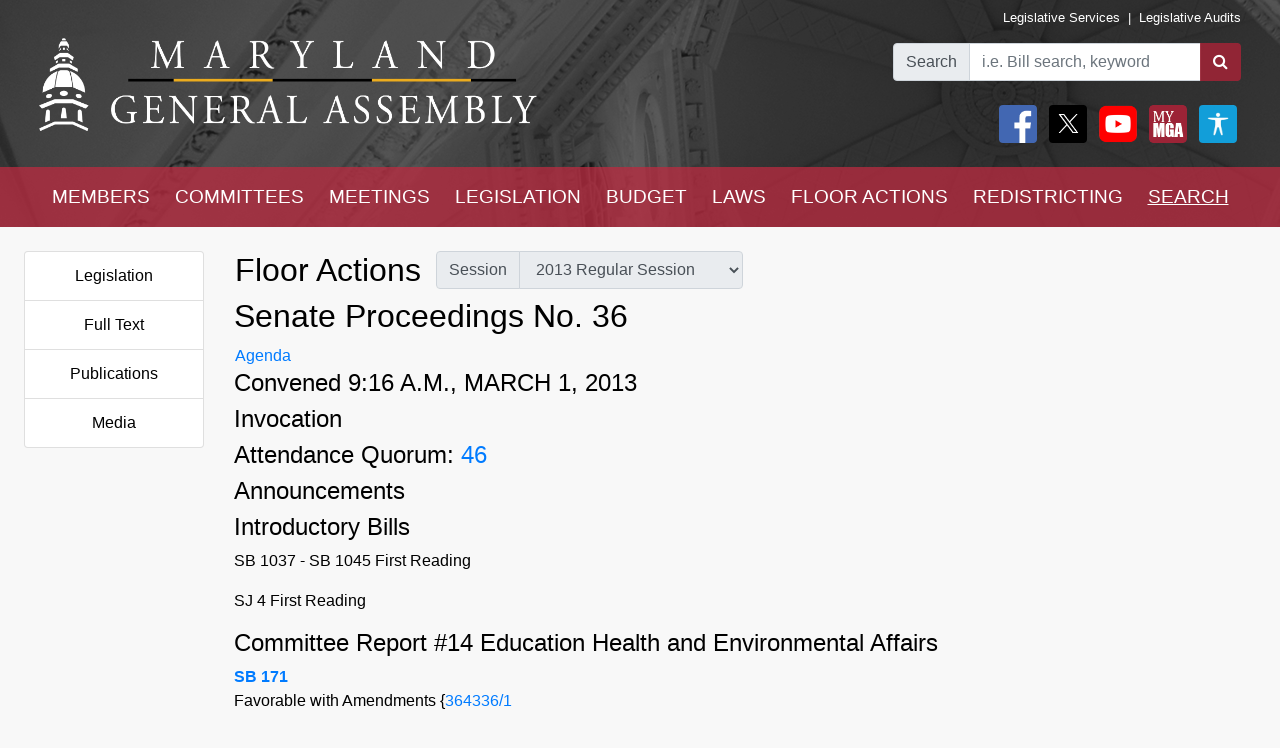

--- FILE ---
content_type: text/html; charset=utf-8
request_url: https://mgaleg.maryland.gov/mgawebsite/Search/FloorActions?file=%2Fpubs%2Flegislegal%2F2013RS-sen-proceed-36.htm&ys=2013rs
body_size: 17855
content:
<!DOCTYPE html>
<html lang="en" data-theme="default-contrast">
<head>
    <meta charset="utf-8" />
    <meta name="viewport" content="width=device-width, initial-scale=1.0">
    <title>Search - Floor Actions</title>
    <link href="/mgawebsite/Content/css?v=2kNGGuTgFtNZcwng640idt63VBeArBfH-CxxZRI7n0g1" rel="stylesheet"/>

    <script src="/mgawebsite/bundles/modernizr?v=inCVuEFe6J4Q07A0AcRsbJic_UE5MwpRMNGcOtk94TE1"></script>

    <link href="https://use.typekit.net/rnf4kpu.css" rel="stylesheet" type="text/css">

    <script src="/mgawebsite/Scripts/AccessibilityWidget.js"></script>
</head>

<body>

    <div style="background-image:url('/Images/Current/Home/header-background.png'); background-attachment: fixed; position:-webkit-sticky; position: sticky; top: 0; z-index:9999; ">
        <!--#region FBShareButton-->

<script async defer crossorigin="anonymous" src="https://connect.facebook.net/en_US/sdk.js#xfbml=1&version=v3.3"></script>


<!--#endregion-->



<div class="header header-padding ">
    <div class="container-fluid">
        <div class="row">

            
            <div class="col-sm-6 align-self-center">
                <a class="header-logo-link" href="/mgawebsite/">
                    <img class="header-logo mobile-header-image" src="/Images/Current/Shared/MGALogo.png" alt="Maryland General Assembly" />
                </a>
            </div>

            
            <div class="col-sm-6 align-self-center">
                <div class="container-fluid">
                    <div class="row">
                        <div class="col text-right header-links p-0 mobile-header-links">
                            <a class="header-links" href="https://dls.maryland.gov/home/" rel="noreferrer noopener" target="_blank">Legislative Services</a>
                            &nbsp;|&nbsp;
                            <a class="header-links" href="https://www.ola.state.md.us/" rel="noreferrer noopener" target="_blank">Legislative Audits</a>
                        </div>
                    </div>

                    <div class="row mt-3 justify-content-end">

                        <div class="col-auto p-0">
                            <form class="form" id="frm">
                                <div id="group" class="input-group">

                                    

                                    <div class="input-group-prepend">
                                        <label for="bill-search" class="input-group-text">Search</label>
                                    </div>
                                    <input id="bill-search" class="form-control" type="search" placeholder="i.e. Bill search, keyword">
                                    <div class="input-group-append">
                                        <button class="btn bill-search-btn" id="searchBtn" type="submit" value="Number" title="Search">
                                            <i class="fa fa-search" title="Search" value="Search"></i>
                                        </button>
                                    </div>

                                </div>
                                <span id="errMsg" class="error hide-on-mobile">Bill number does not exist.</span>
                                <span id="errMsg2" class="error hide-on-mobile">Enter a vaild keyword.</span>

                            </form>
                        </div>

                        <div class="col-auto p-0 hide-on-mobile">

                            <div class="container-fluid">
                                <div class="row">
                                    <div class="col-auto pr-1">
                                        <div id="social">
                                            <a target="_blank" href="https://www.facebook.com/sharer/sharer.php?u=https://mgaleg.maryland.gov/mgawebsite/Search/FloorActions?file=%2Fpubs%2Flegislegal%2F2013RS-sen-proceed-36.htm&amp;ys=2013rs%2F&amp;amp;src=sdkpreparse" class="fb-xfbml-parse-ignore"><img class="rounded header-icons" alt="Facebook" style="opacity:100;" src="/Images/Icons/Facebook.png" /></a>
                                            <a id="btnTwitter" target="_blank" href="https://twitter.com/intent/tweet?text=Check%20out%20this%20article%20on%20MGA%21%20https://mgaleg.maryland.gov/mgawebsite/Search/FloorActions?file=%2Fpubs%2Flegislegal%2F2013RS-sen-proceed-36.htm&amp;ys=2013rs"><img class="rounded header-icons" alt="Twitter" style="opacity: 100; border: var(--dark-button-border);" src="/Images/Icons/Twitter.png" /></a>
                                            <a href="/mgawebsite/Information/YouTubeChannelInfo"><img class="rounded header-icons" alt="Youtube Channels" style="opacity:100;" src="/Images/Icons/YouTube.png" /></a>
                                            
                                            <button class="header-button p-0" aria-label="My MGA modal open button" onclick="$('#myMgaModal').modal('toggle');"><img class="rounded header-icons" style="opacity:100" alt="MY MGA" src="/Images/Icons/MyMGA.png" /></button>
                                            <div class="modal fade" data-backdrop="false" id="myMgaModal" data-bs-backdrop="false" aria-labelledby="exampleModalLabel" aria-hidden="true" role="dialog">
    <div class="modal-dialog mt-0" role="document">
        <div class="modal-content">
            <div class="modal-header">
                <h5 class="modal-title" id="exampleModalLongTitle">MyMGA</h5>
            </div>
            <div class="modal-body m-0 p-0">
                <div>
        <ul class="nav navbar-nav navbar-right">
            <li><a class="popover-link" href="/mgawebsite/Account/Login?registerId=Tracking" style="color:black;">Sign In</a></li>
            <li><a class="popover-link" href="/mgawebsite/Account/Register/Tracking" style="color:black;">Register</a> </li>
            <li><a class="popover-link" href="/mgawebsite/Account/ForgotPassword/Tracking" style="color:black;">Forgot Password</a></li>
        </ul>
</div>
            </div>
        </div>
    </div>
</div>
                                            <button class="header-button p-0" aria-label="My MGA modal open button" onclick="$('#accessibilityModal').modal('toggle');"><img class="rounded header-icons" style="opacity:100" alt="MY MGA" src="/Images/Icons/Accessibility.jpg" /></button>
                                            <div class="modal fade" data-backdrop="false" id="accessibilityModal" data-bs-backdrop="false" aria-labelledby="exampleModalLabel" aria-hidden="true" role="dialog">
    <div class="modal-dialog mt-0" role="document">
        <div class="modal-content">
            <div class="modal-header">
                <h5 class="modal-title" id="exampleModalLongTitle">Accessibility Tools</h5>
            </div>
            <div class="modal-body m-0 p-0">
                <div>
    <div class="row pb-3" style="margin-left:1px;">
        
        <div class="col-auto" style="border: 2px solid black; background-color: #f2f2f2; border-radius:5px;padding-right:1.8rem;">
            <div class="custom-control custom-switch">
                <input aria-label="toggle images" class="custom-control-input" type="checkbox" id="toggleImages" onchange="toggleImages()" />
                <label style="color:black;" class="custom-control-label" for="toggleImages"> Hide Images</label>
            </div>
        </div>
    </div>
    
    <div class="row pb-3">
        <div class="col-auto">
            <button class="contrast-btn" aria-label="contrast" onclick="toggleContrast();">
                <span id="contrastButtonText">Default Contrast</span>
                <div class="row" style="margin-left:5px;margin-right:10px;padding-top:10px;">
                    <div class="col-sm-4 accessibility-button-content">
                        <div class="progress accessability-progress pg-accessiblility-start">
                            <div id="prgDefaultContrast" class="progress-bar pg-accessibility" role="progressbar" style="width: 100%" aria-valuenow="25" aria-valuemin="0" aria-valuemax="100"></div>
                        </div>
                    </div>
                    <div class="col-sm-4 accessibility-button-content">
                        <div class="progress accessability-progress pg-accessiblility-middle">
                            <div id="prgHighContrast" class="progress-bar pg-accessibility" role="progressbar" style="width: 0%" aria-valuenow="25" aria-valuemin="0" aria-valuemax="100"></div>
                        </div>
                    </div>
                    <div class="col-sm-4 accessibility-button-content">
                        <div class="progress accessability-progress pg-accessiblility-end">
                            <div id="prgLowContrast" class="progress-bar pg-accessibility" role="progressbar" style="width: 0%" aria-valuenow="25" aria-valuemin="0" aria-valuemax="100"></div>
                        </div>
                    </div>
                </div>
            </button>
        </div>
    </div>
    <div class="row pb-3">
        <div class="col-auto accessibility-zoom-col">
            <button title="Zoom In" aria-label="zoom in" onclick="zoomIn()" class="accessibility-zoom-btn"><span class="fa fa-search-plus accessibility-zoom-btn-content"></span></button>
        </div>
        <div class="col-auto accessibility-zoom-col">
            <button title="Zoom Out" aria-label="zoom out" onclick="zoomOut()" class="accessibility-zoom-btn"><span class="fa fa-search-minus accessibility-zoom-btn-content"></span></button>
        </div>
        <div class="col-auto accessibility-zoom-col">
            <button title="Reset Zoom" aria-label="reset zoom" onclick="resetZoom()" class="accessibility-zoom-btn"><span class="fa fa-refresh accessibility-zoom-btn-content"></span></button>
        </div>
    </div>
    <div class="row pb-3">
        <div class="col-auto">
            <button aria-label="Reset Settings" onclick="clearSettings()" style="width:11rem;border:2px solid black;border-radius:5px;">Reset All Settings</button>
        </div>
    </div>
    <div class="row pb-3">
        <div class="col-auto">
            <button aria-label="Request Accessibility Services" onclick="window.open('https://forms.gle/dfFFqjL9UeoiKyDs6')" style="width:11rem;border:2px solid black;border-radius:5px;">Request Accessibility Services</button>

        </div>
    </div>
    <div class="row">
        <div class="col-auto">
            <button aria-label="Accessibility Feedback" onclick="window.open('mailto:webmaster@mgadls.state.md.us')" style="width:11rem;border:2px solid black;border-radius:5px;">Accessibility Feedback</button>
        </div>
    </div>
</div>

            </div>
        </div>
    </div>
</div>
                                        </div>
                                    </div>
                                    
                                    
                                </div>
                                
                            </div>
                            <div class="row" style="margin-right: 15px; flex-flow: row-reverse;">
                                
                                <div class="col-auto">
                                    <div class="row justify-content-end pt-2 pb-2 ml-0 mt-0 header-links mobile-header-links text-right">
                                    </div>
                                </div>
                            </div>
                        </div>
                    </div>
                </div>
            </div>
        </div>
    </div>
</div>

<script src="/mgawebsite/Scripts/jquery-3.4.1.min.js"></script>
<script>
    $(document).ready(function () {

        $('[data-toggle="popover"]').popover({
            html: true,
            sanitize: false
        });

        $('html').on('click', function (e) {
            if (!$(e.target).is('.mymga-popover') && $(e.target).closest('.popover').length == 0) {
                $(".mymga-popover").popover('hide');
            }
            if (!$(e.target).is('.access-popover') && $(e.target).closest('.popover').length == 0) {
                $(".access-popover").popover('hide');
            }
        });

        $('#searchBtn').click(function (e) {

            const webroot = '/mgawebsite';
            const currentYrSess = '2026RS';

            var elemVal = $('#bill-search').val();

            e.preventDefault();


            var config =
            {
                validateBillNumber: webroot + '/Search/CheckBillFormatAndExists',
                error: 'error',
                message: 'A processing error has occurred.'
            }


            function ValidateBillNumber(val) {
                var searchReg = /[\sA-Za-z]+[\sA-Za-z]+$/;
                var url = config.validateBillNumber;
                $.ajax({
                    url: url,
                    data: {
                        billNumber: val
                    },
                    method: "GET",
                    success: function (data) {

                        if (data.indexOf("exec_order") >= 0) {
                            var flag = 'exec_order:';
                            if (data.indexOf(flag) >= 0) {
                                var url = data.replace(flag, '');
                                window.open(url);
                                return true;
                            }
                        }

                        if (data.indexOf(config.error) >= 0 && !searchReg.test(elemVal)) {
                            $('#errMsg').removeClass("error").addClass("error-show").removeClass("hide-on-mobile");
                            //$('#bill-search').addClass("is-invalid");
                            //$('#social').addClass("com-style");
                            //$('#group').removeClass("search-style").addClass("com-style");
                        }
                        else if (data.indexOf(config.error) >= 0 && searchReg.test(elemVal) == true) {

                            window.location.href = webroot + '/Search/FullText' + '?category=&dropXSL=no&isadvanced=&rpp=500&pr=mgasearch&query=' + elemVal + '&order=r&af1like=' + currentYrSess + '&notq=#full-text-search-results-complete';
                        }
                        else {
                            var arrResults = data.split(',');
                            var billNum = arrResults[0];
                            var yearAndSession = arrResults[1];
                            var currentSession = arrResults[2];

                            var ysAppend = '';
                            if (yearAndSession != currentSession) {
                                ysAppend = '/?ys=' + yearAndSession;
                            }
                            else {
                                ysAppend = '/?ys=' + currentSession;
                            }

                            window.location.href = webroot + '/Legislation/Details/' + billNum + ysAppend;
                        }
                    },
                    error: function (xhr) {
                        var errMsg = url + ' ==> ' + config.message
                        alert(errMsg);
                        console.log(errMsg);
                    }
                });
            }


            //var searchReg = /^[a-zA-Z0-9-]+$/;

            if (elemVal != "") {
                ValidateBillNumber(elemVal);
            }
            else {
                $('#errMsg').removeClass("error-show").addClass("error").addClass("hide-on-mobile");
                //$('#social').addClass("search-style");
                //$('#group').addClass("search-style");

            }
            //else {

            //    if (!searchReg.test(elemVal)) {
            //        $('#errMsg2').removeClass("error").addClass("error-show");

            //    } else {
            //        window.location.href = webroot + '/Search/FullText';
            //        $('#input-box').val() = elemVal;
            //    }
            //}

        });


    });
    $(document).ready(function () {
        //****************************************************
        //set to the last selected session for these pages
        //****************************************************
        const mgaWebroot = '/mgawebsite';
        var legisSearchPage = mgaWebroot + "/Search/Legislation";
        var sessionFilter = 0;
        var sessionUrlParm = '?session=';

        var elem = $('a[href$="' + legisSearchPage + '"]:not(#btnTwitter)');
        elem.attr('href', '#');
        elem.on('click', function () {
            var legisSearchFilters = JSON.parse(sessionStorage.getItem('legisSearchFilters'));
            if (legisSearchFilters != null) {//saved filters
                window.location.href = legisSearchPage + sessionUrlParm + legisSearchFilters[sessionFilter].value;
            }
            else {
                window.location.href = legisSearchPage;
            }
        })
    });
</script>


        <div class="hide-on-mobile">

    <div class="navbar navbar-expand-sm header-padding layout-navbar panel-group">
        <div class="container-fluid">

            <button class="navbar-toggler" type="button" data-toggle="collapse" data-target="#navbarSupportedContent" aria-controls="navbarSupportedContent" aria-expanded="false" aria-label="Toggle navigation">
                <i class="fa fa-bars nav-menu-icon"></i>
                <span class="nav-menu-icon">Menu</span>
            </button>

            <div class="hide-on-non-mobile">
                <a target="_blank" href="https://www.facebook.com/sharer/sharer.php?u=https://mgaleg.maryland.gov/mgawebsite/Search/FloorActions?file=%2Fpubs%2Flegislegal%2F2013RS-sen-proceed-36.htm&amp;ys=2013rs%2F&amp;amp;src=sdkpreparse" class="fb-xfbml-parse-ignore"><img class="rounded header-icons mobile-header-icons" alt="facebook" src="/Images/Icons/Facebook.png" /></a>
                <a id="btnTwitter" target="_blank" href=https://twitter.com/intent/tweet?text=Check%20out%20this%20article%20on%20MGA%21%20https://mgaleg.maryland.gov/mgawebsite/Search/FloorActions?file=%2Fpubs%2Flegislegal%2F2013RS-sen-proceed-36.htm&amp;ys=2013rs><img class="rounded header-icons mobile-header-icons" alt="twitter" src="/Images/Icons/Twitter.png" /></a>
                <button class="navbar-toggler" type="button" data-toggle="collapse" data-target="#navbarMgaTrackingContent" aria-controls="navbarMgaTrackingContent" aria-expanded="false" aria-label="Toggle navigation">
                    <img class="rounded header-icons mobile-header-icons" alt="My MGA" src="/Images/Icons/MyMGA.png" style="border: 1px solid white;" />
                </button>
                
            </div>

            <div class="navbar-collapse collapse mobile-navbar" id="navbarSupportedContent">
                <ul class="nav justify-content-around navbar-nav" style="width:100%;">
                    <li>
                        <div class="dropdown">
<a class="nav-link navbar-text dropbtn" href="/mgawebsite/Members/District">MEMBERS</a>    <div id="navCollapseMembers" class="dropdown-content">
<a class="dropdown-item" href="/mgawebsite/Members/District" target="_self">Find My Representatives</a>
<a class="dropdown-item" href="/mgawebsite/Members/Index/senate" target="_self">Senate</a>
<a class="dropdown-item" href="/mgawebsite/Members/Index/house" target="_self">House</a>
<a class="dropdown-item" href="/mgawebsite/Members/Publications" target="_self">Publications</a>
<a class="dropdown-item" href="/mgawebsite/Members/RelatedLinks" target="_self">Related Links</a>
<a class="dropdown-item" href="/mgawebsite/Members/About" target="_self">About</a>
    </div>
</div>

                    </li>
                    <li>
                        <div class="dropdown">
<a class="nav-link navbar-text dropbtn" href="/mgawebsite/Committees/Charts">COMMITTEES</a>    <div id="navCollapseCommittees" class="dropdown-content">
<a class="dropdown-item" href="/mgawebsite/Committees/Charts" target="_self">Charts</a>
<a class="dropdown-item" href="/mgawebsite/Committees/Index/senate" target="_self">Senate</a>
<a class="dropdown-item" href="/mgawebsite/Committees/Index/house" target="_self">House</a>
<a class="dropdown-item" href="/mgawebsite/Committees/Index/other" target="_self">Other</a>
<a class="dropdown-item" href="/mgawebsite/Committees/Publications" target="_self">Publications</a>
<a class="dropdown-item" href="/mgawebsite/Committees/RelatedLinks" target="_self">Related Links</a>
<a class="dropdown-item" href="/mgawebsite/Committees/About" target="_self">About</a>
    </div>
</div>

                    </li>
                    <li>
                        <div class="dropdown">
<a class="nav-link navbar-text dropbtn" href="/mgawebsite/Meetings/Day">MEETINGS</a>    <div id="navCollapseMeetings" class="dropdown-content">
<a class="dropdown-item" href="/mgawebsite/Meetings/Day" target="_self">Day(s)</a>
<a class="dropdown-item" href="/mgawebsite/Meetings/Week" target="_self">Week</a>
<a class="dropdown-item" href="/mgawebsite/Meetings/Month" target="_self">Month</a>
<a class="dropdown-item" href="/mgawebsite/Meetings/UpdateReport" target="_self">Update Report</a>
<a class="dropdown-item" href="/mgawebsite/Meetings/Publications" target="_self">Publications</a>
<a class="dropdown-item" href="/mgawebsite/Meetings/About" target="_self">About</a>
    </div>
</div>

                    </li>
                    <li>
                        <div class="dropdown">
<a class="nav-link navbar-text dropbtn" href="/mgawebsite/Legislation/Charts">LEGISLATION</a>    <div id="navCollapseLegislation" class="dropdown-content">
<a class="dropdown-item" href="/mgawebsite/Legislation/Charts" target="_self">Charts</a>
<a class="dropdown-item" href="/mgawebsite/Legislation/Index/senate" target="_self">Senate</a>
<a class="dropdown-item" href="/mgawebsite/Legislation/Index/house" target="_self">House</a>
<a class="dropdown-item" href="/mgawebsite/Legislation/Publications" target="_self">Publications</a>
<a class="dropdown-item" href="/mgawebsite/Legislation/About" target="_self">About</a>
    </div>
</div>

                    </li>
                    <li>
                        <div class="dropdown">
<a class="nav-link navbar-text dropbtn" href="/mgawebsite/Budget/Charts">BUDGET</a>    <div id="navCollapseBudget" class="dropdown-content">
<a class="dropdown-item" href="/mgawebsite/Budget/Charts" target="_self">Charts</a>
<a class="dropdown-item" href="/mgawebsite/Budget/Analyses" target="_self">Analyses</a>
<a class="dropdown-item" href="/mgawebsite/Budget/Legislation" target="_self">Legislation</a>
<a class="dropdown-item" href="/mgawebsite/Budget/BondInitiatives" target="_self">Bond Initiatives</a>
<a class="dropdown-item" href="/mgawebsite/Budget/Publications" target="_self">Publications</a>
<a class="dropdown-item" href="/mgawebsite/Budget/RelatedLinks" target="_self">Related Links</a>
<a class="dropdown-item" href="/mgawebsite/Budget/About" target="_self">About</a>
    </div>
</div>

                    </li>
                    <li>
                        <div class="dropdown">
<a class="nav-link navbar-text dropbtn" href="/mgawebsite/Laws/Statutes">LAWS</a>    <div id="navCollapseLaws" class="dropdown-content">
<a class="dropdown-item" href="/mgawebsite/Laws/Statutes" target="_self">Statutes</a>
<a class="dropdown-item" href="/mgawebsite/Laws/Counties" target="_self">Counties</a>
<a class="dropdown-item" href="/mgawebsite/Laws/Municipalities" target="_self">Municipalities</a>
<a class="dropdown-item" href="/mgawebsite/Laws/Publications" target="_self">Publications</a>
<a class="dropdown-item" href="/mgawebsite/Laws/RelatedLinks" target="_self">Related Links</a>
<a class="dropdown-item" href="/mgawebsite/Laws/About" target="_self">About</a>
    </div>
</div>

                    </li>
                    <li>
                        <div class="dropdown">
<a class="nav-link navbar-text dropbtn" href="/mgawebsite/FloorActions/Status">FLOOR ACTIONS</a>    <div id="navCollapseFloorActions" class="dropdown-content">
<a class="dropdown-item" href="/mgawebsite/FloorActions/Status" target="_self">Status</a>
<a class="dropdown-item" href="/mgawebsite/FloorActions/Agenda/agendas" target="_self">Agendas</a>
<a class="dropdown-item" href="/mgawebsite/FloorActions/Index/senate" target="_self">Senate Index</a>
<a class="dropdown-item" href="/mgawebsite/FloorActions/Index/house" target="_self">House Index</a>
<a class="dropdown-item" href="/mgawebsite/FloorActions/FollowBothChambers" target="_blank">Follow Both Chambers</a>
<a class="dropdown-item" href="/mgawebsite/FloorActions/Publications" target="_self">Publications</a>
<a class="dropdown-item" href="/mgawebsite/FloorActions/About" target="_self">About</a>
    </div>
</div>

                    </li>
                    <li>
                        <div class="dropdown">
<a class="nav-link navbar-text dropbtn" href="/mgawebsite/Redistricting/Congressional">REDISTRICTING</a>    <div id="navCollapseRedistricting" class="dropdown-content">
<a class="dropdown-item" href="/mgawebsite/Redistricting/Congressional" target="_self">Congressional</a>
<a class="dropdown-item" href="/mgawebsite/Redistricting/Legislative" target="_self">Legislative</a>
    </div>
</div>

                    </li>
                    <li>
                        <div class="dropdown">
<a class="nav-link navbar-text dropbtn dropbtn-active" href="/mgawebsite/Search/Legislation">SEARCH</a>    <div id="navCollapseSearch" class="dropdown-content">
<a class="dropdown-item" href="/mgawebsite/Search/Legislation" target="_self">Legislation</a>
<a class="dropdown-item" href="/mgawebsite/Search/FullText" target="_self">Full Text</a>
<a class="dropdown-item" href="/mgawebsite/Search/Publications" target="_self">Publications</a>
<a class="dropdown-item" href="/mgawebsite/Search/Media" target="_self">Media</a>
    </div>
</div>

                    </li>
                </ul>
            </div>
        </div>
    </div>
</div>
        <div class="hide-on-non-mobile">

    <div class="navbar navbar-expand-sm header-padding layout-navbar panel-group">
        <div class="container-fluid panel-default">

            <button id="btnMenu" class="navbar-toggler" type="button" data-toggle="collapse" data-target="#navbarSupportedContent" aria-controls="navbarSupportedContent" aria-expanded="false" aria-label="Toggle navigation" onclick="toggleMyMGA();toggleYouTube()">
                <i class="fa fa-bars nav-menu-icon"></i>
                <span class="nav-menu-icon">Menu</span>
            </button>

            <div class="hide-on-non-mobile">
                <a target="_blank" href="https://www.facebook.com/sharer/sharer.php?u=https://mgaleg.maryland.gov/mgawebsite/Search/FloorActions?file=%2Fpubs%2Flegislegal%2F2013RS-sen-proceed-36.htm&amp;ys=2013rs%2F&amp;amp;src=sdkpreparse" class="fb-xfbml-parse-ignore"><img class="rounded header-icons mobile-header-icons" alt="Facebook" src="/Images/Icons/Facebook.png" /></a>
                <a id="btnTwitter" target="_blank" href=https://twitter.com/intent/tweet?text=Check%20out%20this%20article%20on%20MGA%21%20https://mgaleg.maryland.gov/mgawebsite/Search/FloorActions?file=%2Fpubs%2Flegislegal%2F2013RS-sen-proceed-36.htm&amp;ys=2013rs><img class="rounded header-icons mobile-header-icons" alt="Twitter" src="/Images/Icons/Twitter.png" /></a>
                <button id="btnYouTube" class="navbar-toggler" type="button" data-toggle="collapse" data-target="#navbarYouTubeContent" aria-controls="navbarYouTubeContent" aria-expanded="false" aria-label="Toggle navigation" onclick="toggleMenu();toggleMyMGA();">
                    <img class="rounded header-icons mobile-header-icons" alt="Youtube Channels" src="/Images/Icons/YouTube.png" style="border: 1px solid white;" />
                </button>
                <button id="btnMyMGA" class="navbar-toggler" type="button" data-toggle="collapse" data-target="#navbarMgaTrackingContent" aria-controls="navbarMgaTrackingContent" aria-expanded="false" aria-label="Toggle navigation" onclick="toggleMenu();toggleYouTube();">
                    <img class="rounded header-icons mobile-header-icons" alt="My MGA" src="/Images/Icons/MyMGA.png" style="border: 1px solid white;" />
                </button>

                
            </div>

            <div class="navbar-collapse collapse mobile-navbar" id="navbarSupportedContent">
                <ul class="nav justify-content-around navbar-nav" style="width:100%;">
                    <li>
                        <div class="">
        <a class="nav-link navbar-text dropbtn " data-toggle="collapse" href="#navCollapseMembers" role="button" aria-expanded="false" aria-controls="navCollapseMembers">MEMBERS</a>
    <div id="navCollapseMembers" class="collapse">
<a class="dropdown-item navbar-text" href="/mgawebsite/Members/District" target="_self">Find My Representatives</a>
<a class="dropdown-item navbar-text" href="/mgawebsite/Members/Index/senate" target="_self">Senate</a>
<a class="dropdown-item navbar-text" href="/mgawebsite/Members/Index/house" target="_self">House</a>
<a class="dropdown-item navbar-text" href="/mgawebsite/Members/Publications" target="_self">Publications</a>
<a class="dropdown-item navbar-text" href="/mgawebsite/Members/RelatedLinks" target="_self">Related Links</a>
<a class="dropdown-item navbar-text" href="/mgawebsite/Members/About" target="_self">About</a>
    </div>
</div>

                    </li>
                    <li>
                        <div class="">
        <a class="nav-link navbar-text dropbtn " data-toggle="collapse" href="#navCollapseCommittees" role="button" aria-expanded="false" aria-controls="navCollapseMembers">COMMITTEES</a>
    <div id="navCollapseCommittees" class="collapse">
<a class="dropdown-item navbar-text" href="/mgawebsite/Committees/Index/senate" target="_self">Senate</a>
<a class="dropdown-item navbar-text" href="/mgawebsite/Committees/Index/house" target="_self">House</a>
<a class="dropdown-item navbar-text" href="/mgawebsite/Committees/Index/other" target="_self">Other</a>
<a class="dropdown-item navbar-text" href="/mgawebsite/Committees/Publications" target="_self">Publications</a>
<a class="dropdown-item navbar-text" href="/mgawebsite/Committees/RelatedLinks" target="_self">Related Links</a>
<a class="dropdown-item navbar-text" href="/mgawebsite/Committees/About" target="_self">About</a>
    </div>
</div>

                    </li>
                    <li>
                        <div class="">
        <a class="nav-link navbar-text dropbtn " data-toggle="collapse" href="#navCollapseMeetings" role="button" aria-expanded="false" aria-controls="navCollapseMembers">MEETINGS</a>
    <div id="navCollapseMeetings" class="collapse">
<a class="dropdown-item navbar-text" href="/mgawebsite/Meetings/Day" target="_self">Day(s)</a>
<a class="dropdown-item navbar-text" href="/mgawebsite/Meetings/UpdateReport" target="_self">Update Report</a>
<a class="dropdown-item navbar-text" href="/mgawebsite/Meetings/Publications" target="_self">Publications</a>
<a class="dropdown-item navbar-text" href="/mgawebsite/Meetings/About" target="_self">About</a>
    </div>
</div>

                    </li>
                    <li>
                        <div class="">
        <a class="nav-link navbar-text dropbtn " data-toggle="collapse" href="#navCollapseLegislation" role="button" aria-expanded="false" aria-controls="navCollapseMembers">LEGISLATION</a>
    <div id="navCollapseLegislation" class="collapse">
<a class="dropdown-item navbar-text" href="/mgawebsite/Legislation/Index/senate" target="_self">Senate</a>
<a class="dropdown-item navbar-text" href="/mgawebsite/Legislation/Index/house" target="_self">House</a>
<a class="dropdown-item navbar-text" href="/mgawebsite/Legislation/Publications" target="_self">Publications</a>
<a class="dropdown-item navbar-text" href="/mgawebsite/Legislation/About" target="_self">About</a>
    </div>
</div>

                    </li>
                    <li>
                        <div class="">
        <a class="nav-link navbar-text dropbtn " data-toggle="collapse" href="#navCollapseBudget" role="button" aria-expanded="false" aria-controls="navCollapseMembers">BUDGET</a>
    <div id="navCollapseBudget" class="collapse">
<a class="dropdown-item navbar-text" href="/mgawebsite/Budget/Analyses" target="_self">Analyses</a>
<a class="dropdown-item navbar-text" href="/mgawebsite/Budget/Legislation" target="_self">Legislation</a>
<a class="dropdown-item navbar-text" href="/mgawebsite/Budget/BondInitiatives" target="_self">Bond Initiatives</a>
<a class="dropdown-item navbar-text" href="/mgawebsite/Budget/Publications" target="_self">Publications</a>
<a class="dropdown-item navbar-text" href="/mgawebsite/Budget/RelatedLinks" target="_self">Related Links</a>
<a class="dropdown-item navbar-text" href="/mgawebsite/Budget/About" target="_self">About</a>
    </div>
</div>

                    </li>
                    <li>
                        <div class="">
        <a class="nav-link navbar-text dropbtn " data-toggle="collapse" href="#navCollapseLaws" role="button" aria-expanded="false" aria-controls="navCollapseMembers">LAWS</a>
    <div id="navCollapseLaws" class="collapse">
<a class="dropdown-item navbar-text" href="/mgawebsite/Laws/Statutes" target="_self">Statutes</a>
<a class="dropdown-item navbar-text" href="/mgawebsite/Laws/Counties" target="_self">Counties</a>
<a class="dropdown-item navbar-text" href="/mgawebsite/Laws/Municipalities" target="_self">Municipalities</a>
<a class="dropdown-item navbar-text" href="/mgawebsite/Laws/Publications" target="_self">Publications</a>
<a class="dropdown-item navbar-text" href="/mgawebsite/Laws/RelatedLinks" target="_self">Related Links</a>
<a class="dropdown-item navbar-text" href="/mgawebsite/Laws/About" target="_self">About</a>
    </div>
</div>

                    </li>
                    <li>
                        <div class="">
        <a class="nav-link navbar-text dropbtn " data-toggle="collapse" href="#navCollapseFloorActions" role="button" aria-expanded="false" aria-controls="navCollapseMembers">FLOOR ACTIONS</a>
    <div id="navCollapseFloorActions" class="collapse">
<a class="dropdown-item navbar-text" href="/mgawebsite/FloorActions/Status" target="_self">Status</a>
<a class="dropdown-item navbar-text" href="/mgawebsite/FloorActions/Agenda/agendas" target="_self">Agendas</a>
<a class="dropdown-item navbar-text" href="/mgawebsite/FloorActions/Index/senate" target="_self">Senate Index</a>
<a class="dropdown-item navbar-text" href="/mgawebsite/FloorActions/Index/house" target="_self">House Index</a>
<a class="dropdown-item navbar-text" href="/mgawebsite/FloorActions/Publications" target="_self">Publications</a>
<a class="dropdown-item navbar-text" href="/mgawebsite/FloorActions/About" target="_self">About</a>
    </div>
</div>

                    </li>
                    <li>
                        <div class="">
        <a class="nav-link navbar-text dropbtn " data-toggle="collapse" href="#navCollapseRedistricting" role="button" aria-expanded="false" aria-controls="navCollapseMembers">REDISTRICTING</a>
    <div id="navCollapseRedistricting" class="collapse">
<a class="dropdown-item navbar-text" href="/mgawebsite/Redistricting/Congressional" target="_self">Congressional</a>
<a class="dropdown-item navbar-text" href="/mgawebsite/Redistricting/Legislative" target="_self">Legislative</a>
    </div>
</div>

                    </li>
                    <li>
                        <div class="">
        <a class="nav-link navbar-text dropbtn  dropbtn-active" data-toggle="collapse" href="#navCollapseSearch" role="button" aria-expanded="false" aria-controls="navCollapseMembers">SEARCH</a>
    <div id="navCollapseSearch" class="collapse">
<a class="dropdown-item navbar-text" href="/mgawebsite/Search/Legislation" target="_self">Legislation</a>
<a class="dropdown-item navbar-text" href="/mgawebsite/Search/FullText" target="_self">Full Text</a>
<a class="dropdown-item navbar-text" href="/mgawebsite/Search/Publications" target="_self">Publications</a>
<a class="dropdown-item navbar-text" href="/mgawebsite/Search/Media" target="_self">Media</a>
    </div>
</div>

                    </li>
                </ul>
            </div>
                <div class="navbar-collapse collapse mobile-navbar hide-on-non-mobile" id="navbarMgaTrackingContent">
                    <ul class="nav justify-content-around navbar-nav" style="width:100%;">

                        <li>
                            <a class="nav-link navbar-text dropbtn" href="/mgawebsite/MyMGATracking/ManageLists">Track</a>
                        </li>
                        <li>
                            <a class="nav-link navbar-text dropbtn" href="/mgawebsite/MyMGATracking/WitnessSignup">Witness Signup</a>
                        </li>
                        <li>
                            <a class="nav-link navbar-text dropbtn" href="/mgawebsite/MyMGATracking/FAQ">FAQ</a>
                        </li>
                        <li>
                            <a class="nav-link navbar-text dropbtn" href="/mgawebsite/Manage/ChangePassword">Change Password</a>
                        </li>
                        <li>
                            <a class="nav-link navbar-text dropbtn" href="/mgawebsite/MyMGATracking/CancelAccount">Cancel Account</a>
                        </li>
                        
                    </ul>
                </div>
                <div class="navbar-collapse collapse mobile-navbar hide-on-non-mobile" id="navbarYouTubeContent">
                    <ul class="nav justify-content-around navbar-nav" style="width:100%;">
                        <li>
                            <a class="nav-link navbar-text dropbtn" href="/mgawebsite/Information/YouTubeChannelInfo?id=s">Senate</a>
                        </li>
                        <li>
                            <a class="nav-link navbar-text dropbtn" href="/mgawebsite/Information/YouTubeChannelInfo?id=h">House</a>
                        </li>
                        <li>
                            <a class="nav-link navbar-text dropbtn" href="/mgawebsite/Information/YouTubeChannelInfo?id=o">Other</a>
                        </li>
                        <li>
                            <a class="nav-link navbar-text dropbtn" href="/mgawebsite/Information/YouTubeChannelInfoAbout">About</a>
                        </li>
                    </ul>
                </div>

        </div>
    </div>
</div>
    </div>

    <div class="container-fluid zero-out-padding-horizontal">

        
            <div class="container-fluid rounded view-page-content">
                    <div class="row">
                        <div id="leftNavPrint" class="col-sm-4 col-md-3 col-lg-2">
                            <div id="memberNav" class="list-group text-center left-nav hide-on-mobile">
<a class="list-group-item list-group-item-action" href="/mgawebsite/Search/Legislation" target="_self">Legislation</a>
<a class="list-group-item list-group-item-action" href="/mgawebsite/Search/FullText" target="_self">Full Text</a>
<a class="list-group-item list-group-item-action" href="/mgawebsite/Search/Publications" target="_self">Publications</a>
<a class="list-group-item list-group-item-action" href="/mgawebsite/Search/Media" target="_self">Media</a>
</div>
                        </div>
                        <div id="mainBody" class="col-sm-8 col-md-9 col-lg-10 col-print-12">
                            

<div class="container-fluid p-0">
        <div class="row">
            <h2 class="pl-3">Floor Actions</h2>
            <div class="input-group col-sm-8">
                <div class="input-group-prepend">
                    <label class="form-control input-group-text" for="Session">Session</label>
                </div>
<select class="form-control col-sm-4" disabled="disabled" id="Session" name="Session"><option value="2026rs">2026 Regular Session</option>
<option value="2025s1">2025 Special Session</option>
<option value="2025rs">2025 Regular Session</option>
<option value="2024rs">2024 Regular Session</option>
<option value="2023rs">2023 Regular Session</option>
<option value="2022rs">2022 Regular Session</option>
<option value="2021s1">2021 Special Session</option>
<option value="2021rs">2021 Regular Session</option>
<option value="2020rs">2020 Regular Session</option>
<option value="2019rs">2019 Regular Session</option>
<option value="2018rs">2018 Regular Session</option>
<option value="2017rs">2017 Regular Session</option>
<option value="2016rs">2016 Regular Session</option>
<option value="2015rs">2015 Regular Session</option>
<option value="2014rs">2014 Regular Session</option>
<option value="2013rs">2013 Regular Session</option>
<option value="2012s2">2012 Special Session 2</option>
<option value="2012s1">2012 Special Session 1</option>
<option value="2012rs">2012 Regular Session</option>
<option value="2011s1">2011 Special Session 1</option>
<option value="2011rs">2011 Regular Session</option>
<option value="2010rs">2010 Regular Session</option>
<option value="2009rs">2009 Regular Session</option>
<option value="2008rs">2008 Regular Session</option>
<option value="2007s1">2007 Special Session 1</option>
<option value="2007rs">2007 Regular Session</option>
<option value="2006s1">2006 Special Session 1</option>
<option value="2006rs">2006 Regular Session</option>
<option value="2005rs">2005 Regular Session</option>
<option value="2004s1">2004 Special Session 1</option>
<option value="2004rs">2004 Regular Session</option>
<option value="2003rs">2003 Regular Session</option>
<option value="2002rs">2002 Regular Session</option>
<option value="2001rs">2001 Regular Session</option>
<option value="2000rs">2000 Regular Session</option>
<option value="1999rs">1999 Regular Session</option>
<option value="1998rs">1998 Regular Session</option>
<option value="1997rs">1997 Regular Session</option>
<option value="1996rs">1996 Regular Session</option>
</select>            </div>
        </div>
        <div class="row">
            <div class="col-sm-12">
                <a<!DOCTYPE html PUBLIC "-//W3C//DTD XHTML 1.0 Transitional//EN"
"http://www.w3.org/TR/xhtml1/DTD/xhtml1-transitional.dtd">
<html xmlns="http://www.w3.org/1999/xhtml">
<head>
<link rel="shortcut icon" href="/wsdocs/images/favicon.ico"/>
<meta http-equiv="Content-Type" content="text/html; charset=iso-8859-1" />
<link href="styles/MGABasic.css" rel="stylesheet" type="text/css" media="screen" />
<link href="styles/websource.css" rel="stylesheet" type="text/css" media="screen" />
<link href="styles/Proceedings.css" rel="stylesheet" type="text/css" media="screen" />
<title>Senate Proceedings No.  36</title>
</head>
<body>
<!-- ** asp starts reading here ** --><!--<start-title>GAM-Senate Proceedings 36 - 3/1/2013<end-title>  -->
<div class="proceedings">
<h2 class="band1td">Senate Proceedings No.  36</h2>
<A name="top"></A>
<table><tr><td class="h4right">
<a href=/mgawebsite/Search/Legislation?target=/2013rs/agenda/sen-agenda-36.htm>
Agenda</a></tr></table>
<h4>Convened 9:16 A.M., MARCH 1, 2013 </h4>
<h4>Invocation </h4>
<h4>Attendance Quorum:  <a href=/mgawebsite/Search/Legislation?target=/2013rs/votes/senate/0379.htm>46  </a>                                                       </h4>
<h4>Announcements </h4>
<h4>Introductory Bills </h4>
<dl><dd>       SB 1037 - SB 1045  First Reading                                                                                                                                        </dd></dl>
<dl><dd>       SJ 4               First Reading                                                                                                                                        </dd></dl>
<h4>Committee Report #14 Education Health and Environmental Affairs </h4>
<dl>
<dt><a href=/mgawebsite/Legislation/Details/SB0171?ys=2013rs>
SB 171    </a>
<dd>Favorable with Amendments {<a target='_blank' href="https://mgaleg.maryland.gov/2013rs/amds/bil_0001/SB0171_36433601.pdf" target="_blank">364336/1 </a>

 <dd>                 Motion Laid Over (<a href=/mgawebsite/Members/Details/pipkin?ys=2013rs&activeTab=divLegislation>Senator Pipkin</a>) Adopted
</dl>
<dl>
<dt><a href=/mgawebsite/Legislation/Details/SB0225?ys=2013rs>
SB 225    </a>
<dd>Favorable with Amendments {<a target='_blank' href="https://mgaleg.maryland.gov/2013rs/amds/bil_0005/SB0225_41433301.pdf" target="_blank">414333/1 </a>
Adopted
 <dd>                 Second Reading Passed with Amendments
</dl>
<dl>
<dt><a href=/mgawebsite/Legislation/Details/SB0400?ys=2013rs>
SB 400    </a>
<dd>Favorable Adopted Second Reading Passed
</dl>
<dl>
<dt><a href=/mgawebsite/Legislation/Details/SB0462?ys=2013rs>
SB 462    </a>
<dd>Favorable with Amendments {<a target='_blank' href="https://mgaleg.maryland.gov/2013rs/amds/bil_0002/SB0462_45443601.pdf" target="_blank">454436/1 </a>
Adopted
 <dd>                 Second Reading Passed with Amendments
 <dd>
</dl>
<h4>Committee Report #10 Finance </h4>
<dl>
<dt><a href=/mgawebsite/Legislation/Details/SB0405?ys=2013rs>
SB 405    </a>
<dd>Favorable with Amendments {<a target='_blank' href="https://mgaleg.maryland.gov/2013rs/amds/bil_0005/SB0405_25727201.pdf" target="_blank">257272/1 </a>
Adopted
 <dd>                 Second Reading Passed with Amendments
</dl>
<dl>
<dt><a href=/mgawebsite/Legislation/Details/SB0553?ys=2013rs>
SB 553    </a>
<dd>Favorable with Amendments {<a target='_blank' href="https://mgaleg.maryland.gov/2013rs/amds/bil_0003/SB0553_19787901.pdf" target="_blank">197879/1 </a>
Adopted
 <dd>                 Second Reading Passed with Amendments
 <dd>
</dl>
<h4>Committee Report #5 Senate Rules </h4>
<dl>
<dt><a href=/mgawebsite/Legislation/Details/SJ0003?ys=2013rs>
SJ 3      </a>
<dd>Re-referred Education Health and Environmental Affairs
 <dd>
</dl>
<h4>Special Order Calendar </h4>
<h4>
<a target='_blank' href="https://mgaleg.maryland.gov/pubs/committee/2013rs-senate-Executive-Nominations-Report-5.pdf" target="_blank">
Executive Nominations Committee Report #5 </a>
Adopted (<a href=/mgawebsite/Search/Legislation?target=/2013rs/votes/senate/0380.htm>45-0</a>)                                                       </h4>
<h4>Special Order Calendar </h4>
<dl>
<dt><a href=/mgawebsite/Legislation/Details/SB0276?ys=2013rs>
SB 276    </a>
<dd>Favorable with Amendments {<a target='_blank' href="https://mgaleg.maryland.gov/2013rs/amds/bil_0006/SB0276_25827401.pdf" target="_blank">258274/1 </a>

 <dd>                 Committee Amendment (#2) Adopted <a href=/mgawebsite/Search/Legislation?target=/2013rs/votes/senate/0381.htm> (27-19)</a>
 <dd>                 Committee Amendment (#1) Adopted <a href=/mgawebsite/Search/Legislation?target=/2013rs/votes/senate/0382.htm> (33-13)</a>
 <dd>                 Committee Amendment (#3) Adopted <a href=/mgawebsite/Search/Legislation?target=/2013rs/votes/senate/0383.htm> (46-0)</a>
 <dd>                 Favorable with Amendments Adopted
 <dd>
</dl>
<h4>Announcements </h4>
<h4>Resolution re:  MSEA and NEA in celebration of Dr.  Seuss' Birthday </h4>
<blockquote>and Read Across America Day Adopted (<a href=/mgawebsite/Search/Legislation?target=/2013rs/votes/senate/0384.htm>46-0</a>)                  </blockquote>
<h4>Special Order Calendar </h4>
<dl>
<dt><a href=/mgawebsite/Legislation/Details/SB0276?ys=2013rs>
SB 276    </a>
<dd>Floor Amendment (<a href=/mgawebsite/Members/Details/colburn?ys=2013rs&activeTab=divLegislation>Senator Colburn</a>) {<a target='_blank' href="https://mgaleg.maryland.gov/2013rs/amds/bil_0006/SB0276_93392201.pdf" target="_blank">933922/1 </a>
Rejected <a href=/mgawebsite/Search/Legislation?target=/2013rs/votes/senate/0385.htm> (19-27)</a>
 <dd>
</dl>
<h4>Announcements </h4>
<h4>Quorum:  <a href=/mgawebsite/Search/Legislation?target=/2013rs/votes/senate/0386.htm>46  </a>                                                                  </h4>
<h4>Adjourned 12:20 p.m., until Mar 4, 2013 at 8:00 P.M. </h4>
</h4><br><br>
<A name="bottom"></A>
<table><tr><td class="h4right">
<a href=/mgawebsite/Search/Legislation?target=/2013rs/agenda/sen-agenda-36.htm>
Agenda</a></tr></table></div>
<!-- ** asp stops reading here ** -->
</body>
</html>

            </div>
        </div>
</div>

                        </div>
                    </div>

                 <!-- Modal display for validation -->
<div class="modal fade" id="validateModal" style="z-index:100000" tabindex="-1" aria-labelledby="staticBackdropLabelChanged" aria-hidden="true">
    <div class="modal-dialog modal-dialog-centered">
        <div class="modal-content">
            <div class="modal-header d-inline fw-bold">
                <i class="fa-solid fa-circle-exclamation text-danger"></i>
                <span class="d-inline">Validation</span>
            </div>
            <div class="modal-body d-inline">
                <div class="d-inline"><span tabindex="0">Please fix the following: <br/> <div class="validation-summary-valid" data-valmsg-summary="true"><ul><li style="display:none"></li>
</ul></div></span></div>
            </div>

            <div class="modal-footer">
                <button type="button" class="btn btn-primary" id="modalOK" data-dismiss="modal">OK</button>
            </div>
        </div>
    </div>
</div>

            </div>

    </div>

     <!-- Modal display for validation -->
<div class="modal fade" id="alertSuccessModal" style="z-index:100000" tabindex="-1" aria-labelledby="staticBackdropLabelChanged" aria-hidden="true">
    <div class="modal-dialog modal-dialog-centered">
        <div class="modal-content">
            <div class="modal-header d-inline">
                <i class="fa-solid fa-circle-exclamation text-warning"></i>
                <div id="alertTitle" class="d-inline">Success</div>
            </div>
            <div class="modal-body">
                <div class="d-inline">
                    <span tabindex="0" id="alertSuccessMsg">
                    </span>
                </div>
            </div>
            <div class="modal-footer">
                <button type="button" class="btn btn-primary" data-dismiss="modal" aria-label="Okay"><i class="fa fa-check"></i> Okay</button>
            </div>
        </div>
    </div>
</div>

    <footer>
        
<div class="footer">


    <!-- Footer Links -->
    <div class="container-fluid text-center text-md-left">

        <!-- Grid row -->
        <div class="row">

            <!-- Grid column -->
            <div class="col-md-2 mx-auto">

                <img src="/Images/Current/Shared/Seal_of_Maryland.png" class="footer-seal" alt="Maryland General Assembly" />

            </div>
            <!-- Grid column -->

            <hr class="clearfix w-100 d-md-none">

            <!-- Grid column -->
            <div class="col-md-3 mx-auto">

                <!-- Links -->
                <div class="footer-header mt-1 mb-1">Helpful Links</div>

                <ul class="list-unstyled">
                    <li>
                        <div class="footer-content"><a class="footer-links" href="https://www.maryland.gov/Pages/default.aspx" rel="noreferrer noopener" target="_blank">Executive Branch</a></div>
                    </li>
                    <li>
                        <div class="footer-content"><a class="footer-links" href="https://www.courts.state.md.us/" rel="noreferrer noopener" target="_blank">Judicial Branch</a></div>
                    </li>
                    <li>
                        <div class="footer-content"><a class="footer-links" href="http://dls.maryland.gov/home/" rel="noreferrer noopener" target="_blank">Department of Legislative Services</a></div>
                    </li>
                    <li>
                        <div class="footer-content"><a class="footer-links" href="https://www.ola.state.md.us/" rel="noreferrer noopener" target="_blank">Office of Legislative Audits</a></div>
                    </li>
                    <li>
                        <div class="footer-content"><a class="footer-links" href="https://www.ola.state.md.us/fraud/ola-fraud-hotline/" rel="noreferrer noopener" target="_blank">Report Fraud & Abuse in State Government</a></div>
                    </li>
                </ul>

            </div>
            <!-- Grid column -->

            <hr class="clearfix w-100 d-md-none">

            <!-- Grid column -->
            <div class="col-md-3 mx-auto">

                <!-- Links -->
                <div class="footer-header mt-1 mb-1">Quick Links</div>

                <ul class="list-unstyled">
                    <li>
                        <div class="footer-content"><a class="footer-links" href="http://dls.maryland.gov/library/educational-tours/" target="_blank">Guided Tours</a></div>
                    </li>
                    <li>
                        <div class="footer-content"><a class="footer-links" href="/mgawebsite/Information/Text/contact_us">Contact Us</a></div>
                    </li>
                    <li>
                        <div class="footer-content"><a class="footer-links" href="/mgawebsite/Information/Text/visit">Visit</a></div>
                    </li>
                    <li>
                        <div class="footer-content"><a class="footer-links" href="/mgawebsite/Information/Text/about_mga">About the General Assembly</a></div>
                    </li>
                    <li>
                        <div class="footer-content"><a class="footer-links" href="/mgawebsite/Information/Text/access">Accessibility</a></div>
                    </li>
                    <li>
                        <div class="footer-content"><a class="footer-links" href="/mgawebsite/Information/Text/privacy_notice">Privacy Notice</a></div>
                    </li>
                    <li>
                        <div class="footer-content"><a class="footer-links" rel="noreferrer noopener" target="_blank" href="/mgawebsite/Information/VideoTutorials">Video Tutorials</a></div>

                    </li>
                </ul>

            </div>
            <!-- Grid column -->

            <hr class="clearfix w-100 d-md-none">

            <!-- Grid column -->
            <div class="col-md-3 mx-auto">

                <!-- Links -->
                <div class="footer-header mt-1 mb-1">Helpful Tools</div>

                <ul class="list-unstyled">
                    <li>
                        <div class="footer-content">Download <a href="#" class="footer-links" data-toggle="modal" data-target="#legislative-data">Legislative Data</a>

<!-- Modal -->
<div class="modal fade contactForm modal-color" id="legislative-data" tabindex="-1" role="dialog" aria-labelledby="legislativeDataLabel" aria-hidden="true">
    <div class="modal-dialog modal-lg" role="document">
        <div class="modal-content">
            <div class="modal-header">
                <h5 class="modal-title bold-text modal-text-color" id="legislativeDataLabel">Open Legislative Data Download</h5>
                <button type="button" class="close" data-dismiss="modal" aria-label="Close">
                    <span aria-hidden="true">&times;</span>
                </button>
            </div>
            <div class="modal-body">
                <div class="modal-text-color">You are about to download a "comma-separated values" (CSV) file and/or a JSON file.</div>

                <div class="btn-style modal-text-color">
                    <text class="bold-text">The file includes</text> information such as number, sponsor, title, legislative status, synopsis, committee assignments,
                    legislative history, hearing dates, etc for each piece of legislation introduced during the selected legislative session.
                </div>

                <div class="btn-style modal-text-color">
                    <text class="bold-text">A word about the file format:</text> CSV and JSON files are common file formats, widely supported by consumer and business applications and is used to move data between programs.
                    The file you download can be imported into Excel, a text editor, browser, or any other application that supports the CSV and JSON formats. To save, right-click button and save as desired file format.
                </div>

                <div class="modal-text-color modal-style">
                    <ul class="list-unstyled">
                        <li class="modal-style">
                            2026 Regular Session <a href="/2026rs/misc/billsmasterlist/BillMasterList.csv" type="button" class="btn btn-primary msg-style">CSV</a>
                            <a href="/2026rs/misc/billsmasterlist/legislation.json" type="button" class="btn btn-primary msg-style" target="_blank">JSON</a>
                            &nbsp;*Updated hourly
                        </li>

                        <li class="modal-style">
                            2025 Regular Session <a href="/2025rs/misc/billsmasterlist/BillMasterList.csv" type="button" class="btn btn-primary msg-style">CSV</a>
                            <a href="/2025rs/misc/billsmasterlist/legislation.json" type="button" class="btn btn-primary msg-style" target="_blank">JSON</a>
                        </li>

                        <li class="modal-style">
                            2024 Regular Session <a href="/2024rs/misc/billsmasterlist/BillMasterList.csv" type="button" class="btn btn-primary msg-style">CSV</a>
                            <a href="/2024rs/misc/billsmasterlist/legislation.json" type="button" class="btn btn-primary msg-style" target="_blank">JSON</a>
                        </li>

                        <li class="modal-style">
                            2023 Regular Session <a href="/2023rs/misc/billsmasterlist/BillMasterList.csv" type="button" class="btn btn-primary msg-style">CSV</a>
                            <a href="/2023rs/misc/billsmasterlist/legislation.json" type="button" class="btn btn-primary msg-style" target="_blank">JSON</a>
                        </li>

                        <li class="modal-style">
                            2022 Regular Session <a href="/2022rs/misc/billsmasterlist/BillMasterList.csv" type="button" class="btn btn-primary msg-style">CSV</a>
                            <a href="/2022rs/misc/billsmasterlist/legislation.json" type="button" class="btn btn-primary msg-style" target="_blank">JSON</a>
                        </li>

                        <li class="modal-style">
                            2021 Special Session <a href="/2021s1/misc/billsmasterlist/BillMasterList.csv" type="button" class="btn btn-primary msg-style">CSV</a>
                            <a href="/2021s1/misc/billsmasterlist/legislation.json" type="button" class="btn btn-primary msg-style" target="_blank">JSON</a>
                        </li>

                        <li class="modal-style">
                            2021 Regular Session <a href="/2021rs/misc/billsmasterlist/BillMasterList.csv" type="button" class="btn btn-primary msg-style">CSV</a>
                            <a href="/2021rs/misc/billsmasterlist/legislation.json" type="button" class="btn btn-primary msg-style" target="_blank">JSON</a>
                        </li>

                        <li class="modal-style">
                            2020 Regular Session <a href="/2020rs/misc/billsmasterlist/BillMasterList.csv" type="button" class="btn btn-primary msg-style">CSV</a>
                            <a href="/2020rs/misc/billsmasterlist/legislation.json" type="button" class="btn btn-primary msg-style" target="_blank">JSON</a>
                        </li>


                        <li class="modal-style">
                            2019 Regular Session <a href="/2019rs/misc/billsmasterlist/BillMasterList.csv" type="button" class="btn btn-primary msg-style">CSV</a>
                            <a href="/2019rs/misc/billsmasterlist/legislation.json" type="button" class="btn btn-primary msg-style" target="_blank">JSON</a>
                        </li>


                        <li class="modal-style">
                            2018 Regular Session <a href="/2018rs/misc/billsmasterlist/BillMasterList.csv" type="button" class="btn btn-primary msg-style">CSV</a>
                            <a href="/2018rs/misc/billsmasterlist/legislation.json" type="button" class="btn btn-primary msg-style" target="_blank">JSON</a>
                        </li>


                        <li class="modal-style">
                            2017 Regular Session <a href="/2017rs/misc/billsmasterlist/BillMasterList.csv" type="button" class="btn btn-primary msg-style">CSV</a>
                            <a href="/2017rs/misc/billsmasterlist/legislation.json" type="button" class="btn btn-primary msg-style" target="_blank">JSON</a>
                        </li>

                    </ul>
                </div>

            </div>
            <div class="modal-footer">
                <a href="http://mgaleg.maryland.gov/pubs-current/current-open-data-help.pdf" target="_blank">Open Data Help</a>
            </div>
        </div>
    </div>
</div>
</div>
                    </li>
                    <li>
                        <div class="mt-4 footer-content" id="google_translate_element"></div>
                    </li>
                </ul>

            </div>
            <!-- Grid column -->

        </div>
        <!-- Grid row -->

    </div>
    <!-- Footer Links -->


</div>


<script type="text/javascript">
    function googleTranslateElementInit() {
        new google.translate.TranslateElement({ pageLanguage: 'en' }, 'google_translate_element');
    }
</script>

<script type="text/javascript" src="//translate.google.com/translate_a/element.js?cb=googleTranslateElementInit"></script>
    </footer>

    
    <a id="back-to-top" href="#" class="btn btn-primary btn-lg back-to-top" role="button" title="Click to return on the top page" data-toggle="tooltip" data-placement="left"><span class="fa fa-chevron-up"></span><span class="sr-only">Click to return on the top page</span></a>

    <!-- Modal for displaying interface to confirmation modal -->
<div class="modal fade" id="alertModal" data-bs-backdrop="static" data-bs-keyboard="false" tabindex="-1" style="z-index:100000" role="dialog" aria-hidden="true">
    <div class="modal-dialog modal-dialog-centered" role="document" aria-labelledby="alertTitle">
        <div class="modal-content">
            <div class="modal-header d-inline">
                <i class="fa-solid fa-circle-exclamation text-warning"></i>
                <div id="alertTitle" class="d-inline">Alert</div>
            </div>
            <div class="modal-body">
                <div class="d-inline"><span tabindex="0" id="alertMsg"></div>
            </div>
            <div class="modal-footer">
                <button type="button" class="btn btn-primary" data-dismiss="modal" aria-label="yes" id="btnAlertOkay"><i class="fa fa-check"></i> Okay</button>
            </div>
        </div>
    </div>
</div>

    <script src="/mgawebsite/bundles/lib?v=bH4mn383BfL7r5ZlzPxe1_OHWdSczUP24T_TNDIM3pA1"></script>

    

    <script type="text/javascript">

        window.onload = function () {
            findContrast();
            findToggleImages();
            findZoom();
        };

        $(document).ready(function () {
            //$('#access').on('shown.bs.popover', function () {
            //    document.getElementById('toggleImages').checked = localStorage.getItem("toggleImages") == 'true';
            //    setContrast(localStorage.getItem("contrast"));
            //});

            //Scroll to top logic
            JumpToTop('#back-to-top');

        });

        $('body').click(function (e) {
            $("#myMgaModal").modal("hide");
            if ($(e.target).parents("#accessibilityModal").length != 1) {
                $("#accessibilityModal").modal("hide");
            }
        });

        $("#myMgaModal").on('hidden.bs.modal', function () {
            if ($("#accessibilityModal").hasClass('show') && !$('body').hasClass('modal-open')) {
                $('body').addClass('modal-open');
            }
        })

        $("#accessibilityModal").on('hidden.bs.modal', function () {
            if ($("#myMgaModal").hasClass('show') && !$('body').hasClass('modal-open')) {
                $('body').addClass('modal-open');
            }
        })

        if ('0' != '0') {
            $('#validateModal').modal('toggle');
        }


        if ('' != '' && '' != null) {
            $('#alertSuccessModal').modal('toggle');
        }

        //Logic for mobile controls of the two menu buttons
        function toggleMyMGA() {
            var temp = $('#navbarMgaTrackingContent').prop('class');
            if (temp.indexOf('show') > -1) {
                $('#btnMyMGA').click();
            }
        }

        function toggleMenu() {
            var temp = $('#navbarSupportedContent').prop('class');
            if (temp.indexOf('show') > -1) {
                $('#btnMenu').click();
            }
        }

        function toggleYouTube() {
            var temp = $('#navbarYouTubeContent').prop('class');
            if (temp.indexOf('show') > -1) {
                $('#btnYouTube').click();
            }
        }
    </script>

    
    <script src="/mgawebsite/Scripts/DataTables/dataTables.buttons.js"></script>

    <script src="/mgawebsite/Scripts/DataTables/buttons.print.js"></script>

    <script src="/mgawebsite/Content/DataTables/css/jquery.dataTables.css"></script>

    <script src="/mgawebsite/Content/DataTables/css/buttons.dataTables.css"></script>


    <script>
        $(document).ready(function () {


            var ys = '2013rs';
            //this is a not null check
            if (!!ys) {
                $("#Session").val('2013rs').change();
            }
            else {
                $("#Session").val($("#Session option:first").val());
            }

            $("#Senate").click(function () {
                document.getElementById("Senate").setAttribute("class", "btn sub-navbar-button-active");
                document.getElementById("House").setAttribute("class", "btn sub-navbar-button");
                $("#divHouse").fadeOut(function () {
                    $("#divSenate").fadeIn();
                });
            });
            $("#House").click(function () {
                document.getElementById("House").setAttribute("class", "btn sub-navbar-button-active");
                document.getElementById("Senate").setAttribute("class", "btn sub-navbar-button ");
                $("#divSenate").fadeOut(function () {
                    $("#divHouse").fadeIn();
                });
            });

            $("#HouseProceedings").click(function () {
                document.getElementById("HouseProceedings").setAttribute("class", "btn sub-navbar-button-active");
                document.getElementById("HouseAudio").setAttribute("class", "btn sub-navbar-button ");
                    $("#ArchiveHouseAudio").fadeOut(function () {
                        $('#ArchiveHousePro').fadeIn();
                    });
            });

            $("#HouseAudio").click(function () {
                document.getElementById("HouseAudio").setAttribute("class", "btn sub-navbar-button-active");
                document.getElementById("HouseProceedings").setAttribute("class", "btn sub-navbar-button ");
                $("#ArchiveHousePro").fadeOut(function () {
                    $('#ArchiveHouseAudio').fadeIn();
                });
            });

            $("#SenateProceedings").click(function () {
                document.getElementById("SenateProceedings").setAttribute("class", "btn sub-navbar-button-active");
                document.getElementById("SenateAudio").setAttribute("class", "btn sub-navbar-button ");
                $("#ArchiveSenateAudio").fadeOut(function () {
                    $('#ArchiveSenatePro').fadeIn();
                });
            });

            $("#SenateAudio").click(function () {
                document.getElementById("SenateAudio").setAttribute("class", "btn sub-navbar-button-active");
                document.getElementById("SenateProceedings").setAttribute("class", "btn sub-navbar-button ");
                const temp = document.getElementById("House").getAttribute('class');
                    $("#ArchiveSenatePro").fadeOut(function () {
                        $('#ArchiveSenateAudio').fadeIn();
                    });
            });



            const tableColDefs = [
                { "width": "40%", "targets": [0, 1] },
                { "width": "20%", "targets": 2 },
            ]

            const audioColDef = [
                { "width": "80%", "targets": [0] },
                { "width": "20%", "targets": [1] },
            ]

            loadMgaJqueryDatatable('#senateindex', 0, tableColDefs, false, false, "", 'asc');
            loadMgaJqueryDatatable('#ArchiveSenateIndex', 0, tableColDefs, false, false, "", 'asc');
            loadMgaJqueryDatatable('#ArchiveSenateAudioIndex', 0, audioColDef, false, false, "", 'asc');
            loadMgaJqueryDatatable('#houseindex', 0, tableColDefs, false, false, "", 'asc');
            loadMgaJqueryDatatable('#ArchiveHouseIndex', 0, tableColDefs, false, false, "", 'asc');
            loadMgaJqueryDatatable('#ArchiveHouseAudioIndex', 0, audioColDef, false, false, "", 'asc');

            $("#Session").change(function () {
                var sel = document.getElementById("Session");
                for (var i = 0, len = sel.options.length; i < len; i++) {
                    yr = sel.options[i];
                    if (yr.selected === true) {
                        break;
                    }
                }

                if (parseInt(yr.value.substring(0, 4)) < 2017) {
                    //Archived

                    $('#RecentHouse').fadeOut(function () {
                        if (parseInt(yr.value.substring(0, 4)) <= 2016) {
                            if (parseInt(yr.value.substring(0, 4)) >= 2000) {
                                $('#HouseAudioSwitch').fadeIn();
                                $('#SenateAudioSwitch').fadeIn();
                            }
                            else {
                                $('#SenateAudioSwitch').fadeOut();
                                $('#HouseAudioSwitch').fadeOut();
                                $("#HouseProceedings").trigger("click");
                                $("#SenateProceedings").trigger("click");
                            }
                        }
                        else {
                            $('#SenateAudioSwitch').fadeOut();
                            $('#HouseAudioSwitch').fadeOut();
                        }
                        $('#ArchiveHouse').fadeIn();
                        var senateTable = $("#senateindex").DataTable();

                        senateTable.clear().draw();
                    });

                    $('#RecentSenate').fadeOut(function () {
                        $('#ArchiveSenate').fadeIn();
                        var houseTable = $("#houseindex").DataTable();
                        houseTable.clear().draw();
                    });
                    if (parseInt(yr.value.substring(0, 4)) <= 2016) {
                        if (parseInt(yr.value.substring(0, 4)) >= 2000) {
                            $.ajax({
                                url: '/mgawebsite' + '/api/Searches/GetArchivedSearchFloorActionsAudio',
                                data: { year: yr.value },
                                success: function (result) {
                                    //Senate
                                    var senateAudioTable = $("#ArchiveSenateAudioIndex").DataTable();
                                    senateAudioTable.clear().draw();
                                    if (result.ArchivedSenateAudio !== null) {
                                        for (var i = 0; i < result.ArchivedSenateAudio.length; i++) {
                                            senateAudioTable.row.add([
                                                result.ArchivedSenateAudio[i].Session,
                                                '<a href="' + result.ArchivedSenateAudio[i].AudioFile + '" target="_blank" class="btn btn-primary fa fa-search"/>'
                                            ]);
                                        }
                                    }
                                    senateAudioTable.draw();
                                    //House
                                    var houseAudioTable = $("#ArchiveHouseAudioIndex").DataTable();
                                    houseAudioTable.clear().draw();
                                    if (result.ArchivedHouseAudio !== null) {
                                        for (var i = 0; i < result.ArchivedHouseAudio.length; i++) {
                                            houseAudioTable.row.add([
                                                result.ArchivedHouseAudio[i].Session,
                                                '<a href="' + result.ArchivedHouseAudio[i].AudioFile + '" target="_blank" class="btn btn-primary fa fa-search"/>'
                                            ]);
                                        }
                                    }
                                    houseAudioTable.draw();
                                },
                                error: function (XMLHttpRequest, textStatus, errorThrown) {
                                    var table = $("#senateindex").DataTable();
                                    table.clear().draw();
                                    table = $("#houseindex").DataTable();
                                    table.clear().draw();
                                    alert("Information not found");
                                    console.log(errorThrown);
                                }
                            });
                        }
                    }
                    $.ajax({
                        url: '/mgawebsite' + '/api/Searches/GetArchivedSearchFloorActions',
                        method: 'GET',
                        data: { year: yr.value },
                        success: function (result) {
                            //Senate
                            var senateTable = $('#ArchiveSenateIndex').DataTable();
                            senateTable.clear().draw();
                            if (result.ArchivedSenate !== null) {
                                for (var i = 0; i < result.ArchivedSenate.length; i++) {
                                    var c = BuildDateString(result.ArchivedSenate[i].CalendarDate);
                                    var l = BuildDateString(result.ArchivedSenate[i].LegislativeDate);
                                    var entry = BuildArchiveLink(result.ArchivedSenate[i].Session, result.ArchivedSenate[i].FilePath, c, l, yr.value);
                                    senateTable.row.add([c, l, entry]);
                                }
                            }
                            senateTable.draw();
                            //House
                            var houseTable = $('#ArchiveHouseIndex').DataTable();
                            houseTable.clear().draw();
                            if (result.ArchivedHouse !== null) {
                                for (var i = 0; i < result.ArchivedHouse.length; i++) {
                                    var c = BuildDateString(result.ArchivedHouse[i].CalendarDate);
                                    var l = BuildDateString(result.ArchivedHouse[i].LegislativeDate);
                                    var entry = BuildArchiveLink(result.ArchivedHouse[i].Session, result.ArchivedHouse[i].FilePath, c, l, yr.value);
                                    houseTable.row.add([c, l, entry]);
                                }
                            }

                            houseTable.draw();
                        },
                        error: function (XMLHttpRequest, textStatus, errorThrown) {
                            var table = $("#senateindex").DataTable();
                            table.clear().draw();
                            table = $("#houseindex").DataTable();
                            table.clear().draw();
                            alert("Information not found");
                            console.log(errorThrown);
                        }
                    });

                }
                else
                {
                    //Recent
                    $('#SenateAudioSwitch').fadeOut();
                    $('#HouseAudioSwitch').fadeOut();
                    $('#ArchiveHouse').fadeOut(function () {
                        $('#RecentHouse').fadeIn();
                        var senateTable = $("#ArchiveHouseIndex").DataTable();
                        senateTable.clear().draw();
                    });
                    $('#ArchiveSenate').fadeOut(function () {
                        $('#RecentSenate').fadeIn();
                        var houseTable = $("#ArchiveSenateIndex").DataTable();
                        houseTable.clear().draw();
                    });
                    $.ajax({
                        url: '/mgawebsite' + '/api/Searches/GetSearchFloorActions',
                        method: 'GET',
                        data: { year: yr.value },
                        success: function (result) {
                            //Senate
                            var senateTable = $("#senateindex").DataTable();
                            senateTable.clear();
                            var entry;
                            if (result.Senate !== null) {
                                for (var i = 0; i < result.Senate.length; i++) {
                                    var c = BuildDateString(result.Senate[i].CalendarDate);
                                    var l = BuildDateString(result.Senate[i].LegislativeDate);
                                    entry = BuildProceedingsString(result.Senate[i], yr.value, c, l);
                                    senateTable.row.add([c, l, entry]);
                                }
                            }
                            senateTable.draw();

                            //House
                            var houseTable = $("#houseindex").DataTable();
                            houseTable.clear();
                            if (result.House !== null) {
                                for (var i = 0; i < result.House.length; i++) {
                                    var c = BuildDateString(result.House[i].CalendarDate);
                                    var l = BuildDateString(result.House[i].LegislativeDate);
                                    entry = BuildProceedingsString(result.House[i], yr.value, c, l);
                                    houseTable.row.add([c, l, entry]);
                                }
                            }
                            houseTable.draw();
                        },
                        error: function (XMLHttpRequest, textStatus, errorThrown) {
                            var table = $("#senateindex").DataTable();
                            table.clear().draw();
                            table = $("#houseindex").DataTable();
                            table.clear().draw();
                            alert("Information not found");
                            console.log(errorThrown);
                        }
                    });
                }
            });
        });

        function BuildProceedingsString(entry, yr, c, l) {
            var text = '';
            if (entry.ProceedingsVersion != '') {
                var proceedver = entry.ProceedingsNumber + "-" + entry.ProceedingsVersion;

                var _id = entry.Chamber.toString() + "-" + proceedver;

                text = '<a href="' + '/mgawebsite' + '/FloorActions/Media/' + _id + '?year=' + yr + '" aria-label="Calendar Date ' + c + " Legislative Date " + l + " Proceedings Number " + proceedver + '" target = "_blank">' + proceedver + '</a>';
            }
            else {
                var proceednum = entry.ProceedingsNumber.toString();

                var _id = entry.Chamber.toString() + "-" + proceednum + "-";

                text = '<a href="' + '/mgawebsite' + '/FloorActions/Media/' + _id + '?year=' + yr + '" aria-label="Calendar Date ' + c + " Legislative Date " + l + " Proceedings Number " + proceednum + '" target = "_blank">' + proceednum + '</a>';
            }
            if (entry.IsJournalized == true) {
                text = text + ' (Journalized)';
            }
            return text;
        }

        function BuildArchiveLink(session, path, c, l, yr) {
            var link = "<a href='" + '/mgawebsite' + "/Search/FloorActions?file=" + path + "&ys=" + yr + "' aria-label='Calendar Date " + c + " Legislative Date " + l + " Session " + session + "'>" + session + "</a>";
            return link;
        }

        function BuildDateString(dateString) {
            if (dateString == '-') {
                return dateString;
            }
            var date = new Date(dateString);
            var str = date.toLocaleString('en-GB', { month: 'long' });
            str = str + " " + date.getDate();
            str = str + ", " + date.getFullYear();
            return str;
        }
    </script>



</body>
</html>
